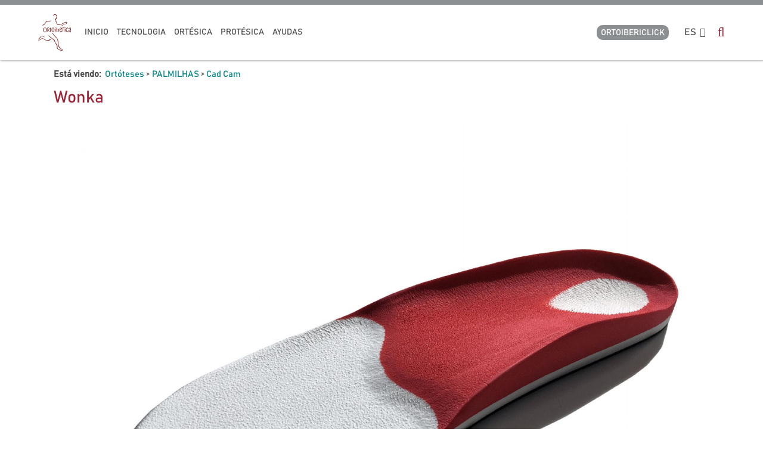

--- FILE ---
content_type: text/html
request_url: https://www.ortoiberica.com/ortopedia-protesica-exogena-ortesica/cad-cam/wonka_1877_1963_16812_0_1_pro.html
body_size: 56939
content:

<!DOCTYPE html PUBLIC "-//W3C//DTD HTML 4.01 Transitional//EN" "http://www.w3.org/TR/html4/loose.dtd">
<html lang="es">
<head>

<title>Wonka</title>
<meta name="title" content="Wonka">
<meta name="description" content="Wonka">
<meta name="keywords" content="Ortopedia, protésica exógena, ortésica, productos ortopédicos, prótesis,fabricación productos ortopédicos,distribución productos ortopédicos,ortesis cervicales, ortesis tronco, ortesis pediatricas, podología, protesis.">
<meta name="language" content="es">
<meta http-equiv="X-UA-Compatible" content="IE=100">

<meta name="rating" content="general">
<meta http-equiv="pragma" content="no-cache">
<meta http-equiv="Content-Type" content="text/html; charset=iso-8859-1">

<meta name="viewport" content="width=device-width, initial-scale=1.0, maximum-scale=1.0">
<link id="favicon" rel="shortcut icon" href="/favicon.ico" type="image/x-icon" /> 

<link rel="canonical" href="https://www.ortoiberica.com/ortopedia-protesica-exogena-ortesica/material-plantillas/wonka_1877_96_10281_0_1_pro.html" />

<script type="text/javascript">    
  var gb_carpeta_url = '';  
  var gb_v = 'v_portal';  
  var gb_p = 'personal'; 
  var gb_tx_caberruta = 'Introduzca una dirección de inicio de la ruta';  
  
  // <![CDATA[
  // Using document.write to load JavaScript dependencies to bypass O2 network inlining of JavaScript.
  function loadJS(file){document.write("<" + "script type='text/javascript' src='" + file + "'></" + "script>")}
  loadJS("https://ajax.googleapis.com/ajax/libs/jquery/3.2.1/jquery.min.js");
  // ]]>
</script>

<script type="text/javascript" src="/v_portal/javascript/slick/slick.min.js"></script>
<script type="text/javascript" src="/v_portal/javascript/tooltipster.js"></script>

<script src="/system/javascript/fancybox/jquery.fancybox.min.js"></script>
<link rel="stylesheet" href="/system/javascript/fancybox/jquery.fancybox.min.css" />


<script type="text/javascript">
  loadJS("/v_portal/javascript/esencia.js");
  loadJS("/v_portal/javascript/esencia-load.js?hrotar=0");
</script>

<!--[if lt IE 9]>
  <script type="text/javascript" src="http://css3-mediaqueries-js.googlecode.com/svn/trunk/css3-mediaqueries.js"></script>
<![endif]-->

<script type="text/javascript">
   document.oncontextmenu = function(){return false;}
</script>
<meta http-equiv="X-UA-Compatible" content="IE=edge">
<link rel="stylesheet" type="text/css" href="/system/estilos/fonts/font-awesome.css">
<link href="https://fonts.googleapis.com/css?family=Open+Sans:400,700,600,600italic,400italic" rel="stylesheet" type="text/css">
<link href="https://fonts.googleapis.com/css?family=Montserrat:400,400i,500,500i,600,600i,700,700i,800,800i" rel="stylesheet" type="text/css">
<link rel="stylesheet" type="text/css" href="/v_portal/estilos/estilos.css" media="screen,print">
<link rel="stylesheet" type="text/css" href="/v_portal/estilos/heditor.css" media="screen,print">
<link rel="stylesheet" type="text/css" href="/v_portal/estilos.asp" media="screen,print"> 
<link rel="stylesheet" type="text/css" href="/v_portal/estilos/estilosprint.css" media="print">

<script type="text/javascript" src="/system/javascript/funciones-mapa.js"></script>
<script type="text/javascript">
<!-- Hide

function cambiatamanio(imagen,tamanio)
{

  w=eval('document.images.'+imagen+'.width');
  h=eval('document.images.'+imagen+'.height');

  if (w>tamanio)
  {
    eval('document.images.'+imagen+'.height=h*(tamanio/w)');
    eval('document.images.'+imagen+'.width=tamanio');
  }
}

//-->
</script>
<script type="text/javascript" src='https://www.google.com/recaptcha/api.js?hl='></script>

</head>

<body onload="estadistica_introducir(11,1877,12,'Wonka')">

<div id="cab_sup">

  <div id="cabecera" class="blq">

    <div id="logotipo">
    	<a href="/ortopedia-protesica-exogena-ortesica/ortopedia-tecnica-en-espana-y-portugal.-asturias.ortoiberica/ortopedia-tecnica-en-espana-y-portugal.-asturias.ortoiberica_2_1_ap.html" title="Ir al inicio de la web"><img src="/imgslogo/logo_ortoiberica.png" alt="Ortopedia técnica en España y Portugal. Asturias.Ortoibérica"></a>
    </div>

    <div id="cont-mpri" class="">
					
		<ul class="menupri menu txt_up">
<li>

		<div class="colgen">
Inicio
    </div>

    <i class="mdesp fa fa-angle-down"></i>
					
		<ul class="menusec txt_up">

			<li class="primer">
				<span class="capamenu">			
					<span class="fs_21_32 csobpri csobpri">Inicio</span>
					
				</span>
			</li>
<li class="lisubap">

		<div class="">
Destacados cabecera
    </div>

  </li>
<li class="lisubap">

		<div class="">
Destacados secundarios
    </div>

  </li>
<li class="lisubap">

		<div class="">
Últimas novedades
    </div>

  </li>
<li class="lisubap">

		<div class="">
Todo sobre Ortoibérica
    </div>

  </li>
<li class="lisubap">

		<div class="">
Patrocinadores
    </div>

  </li>

</ul>

  </li>
<li>

		<div class="colgen">
TECNOLOGIA
    </div>

    <i class="mdesp fa fa-angle-down"></i>
					
		<ul class="menusec txt_up">

			<li class="primer">
				<span class="capamenu">			
					<span class="fs_21_32 csobpri csobpri">TECNOLOGIA</span>
					
				</span>
			</li>
<li class="lisubap">

		<div class="">
SCANNER 2D
    </div>

    <i class="mdesp fa fa-angle-down"></i>
					
		<ul>
<li>

	<a href="/tecnologia/scanner-2d" class="colgen" title="Ir a&nbsp;STEP TO STEP 2D">
Step to Step 2D
    </a>

  </li>

</ul>

  </li>
<li class="lisubap">

		<div class="">
SCANNER 3D
    </div>

    <i class="mdesp fa fa-angle-down"></i>
					
		<ul>
<li>

	<a href="/ortopedia-protesica-exogena-ortesica/scanner-3d/miraco-pro_2247_1_ap.html" class="colgen" title="Ir a&nbsp;MIRACO PRO">
Miraco PRO
    </a>

  </li>
<li>

	<a href="/tecnologia/scanner-3d/" class="colgen" title="Ir a&nbsp;EINSTAR VEGA">
EinStar VEGA
    </a>

  </li>
<li>

	<a href="/ortopedia-protesica-exogena-ortesica/scanner-3d/einstar-3d-hand-scanner_2200_1_ap.html" class="colgen" title="Ir a&nbsp;EINSTAR 3D HAND SCANNER">
Einstar 3D Hand scanner
    </a>

  </li>
<li>

	<a href="/ortopedia-protesica-exogena-ortesica/scanner-3d/einscan-h2_91_1_ap.html" class="colgen" title="Ir a&nbsp;EINSCAN H2">
Einscan H2
    </a>

  </li>

</ul>

  </li>
<li class="lisubap">

		<div class="">
SOFTWARES
    </div>

    <i class="mdesp fa fa-angle-down"></i>
					
		<ul>
<li>

	<a href="/ortopedia-protesica-exogena-ortesica/softwares/pi.cas.so._81_1_ap.html" class="colgen" title="Ir a&nbsp;PI.CAS.SO.">
Pi.Cas.So.
    </a>

  </li>
<li>

	<a href="/ortopedia-protesica-exogena-ortesica/softwares/softwares-cam_82_1_ap.html" class="colgen" title="Ir a&nbsp;SOFTWARES CAM">
Softwares CAM
    </a>

  </li>
<li>

	<a href="/ortopedia-protesica-exogena-ortesica/softwares/xue-go_2244_1_ap.html" class="colgen" title="Ir a&nbsp;XUE-GO">
Xue-go
    </a>

  </li>

</ul>

  </li>
<li class="lisubap">

		<div class="">
SOLUCIONES CAM
    </div>

    <i class="mdesp fa fa-angle-down"></i>
					
		<ul>
<li>

	<a href="/ortopedia-protesica-exogena-ortesica/soluciones-cam/impresora-3d-plantillas_2253_1_ap.html" class="colgen" title="Ir a&nbsp;IMPRESORA 3D PLANTILLAS">
Impresora 3d plantillas
    </a>

  </li>
<li>

	<a href="/ortopedia-protesica-exogena-ortesica/soluciones-cam/impresora-3d-corses_2237_1_ap.html" class="colgen" title="Ir a&nbsp;IMPRESORA 3D CORSÉS">
Impresora 3D corsés
    </a>

  </li>
<li>

	<a href="/ortopedia-protesica-exogena-ortesica/soluciones-cam/impresora-3d-asientos-posturales_2236_1_ap.html" class="colgen" title="Ir a&nbsp;IMPRESORA 3D ASIENTOS POSTURALES">
Impresora 3d asientos posturales
    </a>

  </li>
<li>

	<a href="/ortopedia-protesica-exogena-ortesica/soluciones-cam/laniakea-v100_752_1_ap.html" class="colgen" title="Ir a&nbsp;LANIAKEA V100">
Laniakea V100
    </a>

  </li>
<li>

	<a href="/ortopedia-protesica-exogena-ortesica/soluciones-cam/laniakea-50_753_1_ap.html" class="colgen" title="Ir a&nbsp;LANIAKEA 50">
Laniakea 50
    </a>

  </li>
<li>

	<a href="/ortopedia-protesica-exogena-ortesica/soluciones-cam/laniakea-55_754_1_ap.html" class="colgen" title="Ir a&nbsp;LANIAKEA 55">
Laniakea 55
    </a>

  </li>

</ul>

  </li>
<li class="lisubap">

		<div class="">
COMPLEMENTOS
    </div>

    <i class="mdesp fa fa-angle-down"></i>
					
		<ul>
<li>

	<a href="/complementos/aspiraciones/" class="colgen" title="Ir a&nbsp;ASPIRACIONES">
Aspiraciones
    </a>

  </li>
<li>

	<a href="/complementos/blocks/" class="colgen" title="Ir a&nbsp;BLOCKS PU">
Blocks PU
    </a>

  </li>
<li>

	<a href="/complementos/material/" class="colgen" title="Ir a&nbsp;MATERIAL PLANTILLAS">
Material plantillas
    </a>

  </li>
<li>

	<a href="/ortopedia-protesica-exogena-ortesica/complementos/servicio-fresados_97_1_ap.html" class="colgen" title="Ir a&nbsp;SERVICIO FRESADOS">
Servicio fresados
    </a>

  </li>
<li>

	<a href="/ortopedia-protesica-exogena-ortesica/complementos/control-time_1034_1_ap.html" class="colgen" title="Ir a&nbsp;CONTROL TIME">
Control Time
    </a>

  </li>
<li>

	<a href="/ortopedia-protesica-exogena-ortesica/complementos/fresas-cam_1036_1_ap.html" class="colgen" title="Ir a&nbsp;FRESAS CAM">
Fresas CAM
    </a>

  </li>
<li>

	<a href="/ortopedia-protesica-exogena-ortesica/complementos/relleno-trapezoidal_1037_1_ap.html" class="colgen" title="Ir a&nbsp;RELLENO TRAPEZOIDAL">
Relleno trapezoidal
    </a>

  </li>
<li>

	<a href="/ortopedia-protesica-exogena-ortesica/complementos/novaped-exclusive_1038_1_ap.html" class="colgen" title="Ir a&nbsp;NOVAPED EXCLUSIVE">
Novaped Exclusive
    </a>

  </li>
<li>

	<a href="/ortopedia-protesica-exogena-ortesica/complementos/slabs_2166_1_ap.html" class="colgen" title="Ir a&nbsp;SLABS">
Slabs
    </a>

  </li>

</ul>

  </li>
<li class="lisubap">

		<div class="">
ESTUDIO BIOMECANICO
    </div>

    <i class="mdesp fa fa-angle-down"></i>
					
		<ul>
<li>

	<a href="/ortopedia-protesica-exogena-ortesica/estudio-biomecanico/plataforma-de-presiones_1060_1_ap.html" class="colgen" title="Ir a&nbsp;PLATAFORMA DE PRESIONES">
Plataforma de presiones
    </a>

  </li>
<li>

	<a href="/ortopedia-protesica-exogena-ortesica/estudio-biomecanico/cinta-de-marcha-basic_1061_1_ap.html" class="colgen" title="Ir a&nbsp;CINTA DE MARCHA BASIC">
Cinta de marcha Basic
    </a>

  </li>
<li>

	<a href="/ortopedia-protesica-exogena-ortesica/estudio-biomecanico/cinta-de-marcha-professional_1062_1_ap.html" class="colgen" title="Ir a&nbsp;CINTA DE MARCHA PROFESSIONAL">
Cinta de marcha Professional
    </a>

  </li>
<li>

	<a href="/ortopedia-protesica-exogena-ortesica/estudio-biomecanico/cinta-de-marcha-rehabilitacion_1068_1_ap.html" class="colgen" title="Ir a&nbsp;CINTA DE MARCHA REHABILITACIÓN">
Cinta de marcha Rehabilitación
    </a>

  </li>
<li>

	<a href="/ortopedia-protesica-exogena-ortesica/estudio-biomecanico/complementos_1069_1_ap.html" class="colgen" title="Ir a&nbsp;COMPLEMENTOS">
Complementos
    </a>

  </li>

</ul>

  </li>

</ul>

  </li>
<li>

		<div class="colgen">
Ortésica
    </div>

    <i class="mdesp fa fa-angle-down"></i>
					
		<ul class="menusec txt_up">

			<li class="primer">
				<span class="capamenu">			
					<span class="fs_21_32 csobpri csobpri">Ortésica</span>
					
				</span>
			</li>
<li class="lisubap">

		<div class="">
PEDIATRICAS
    </div>

    <i class="mdesp fa fa-angle-down"></i>
					
		<ul>
<li>

	<a href="/ortopedia-protesica-exogena-ortesica/pediatricas/zapato-especial-para-ortesis_2250_1_ap.html" class="colgen" title="Ir a&nbsp;ZAPATO ESPECIAL PARA ORTESIS">
Zapato especial para ortesis
    </a>

  </li>
<li>

	<a href="/ortopedia-protesica-exogena-ortesica/pediatricas/collar-cervical-tot_912_1_ap.html" class="colgen" title="Ir a&nbsp;COLLAR CERVICAL TOT">
Collar cervical Tot
    </a>

  </li>
<li>

	<a href="/ortopedia-protesica-exogena-ortesica/pediatricas/ortesis-craneal-helios_913_1_ap.html" class="colgen" title="Ir a&nbsp;ORTESIS CRANEAL HELIOS">
Ortesis craneal Helios
    </a>

  </li>
<li>

	<a href="/ortopedia-protesica-exogena-ortesica/pediatricas/ortesis-craneal-knemis_2211_1_ap.html" class="colgen" title="Ir a&nbsp;ORTESIS CRANEAL KNÊMIS">
Ortesis craneal Knêmis
    </a>

  </li>
<li>

	<a href="/ortopedia-protesica-exogena-ortesica/pediatricas/halo-no-invasivo-lerman_914_1_ap.html" class="colgen" title="Ir a&nbsp;HALO NO INVASIVO LERMAN">
Halo no invasivo Lerman
    </a>

  </li>
<li>

	<a href="/ortopedia-protesica-exogena-ortesica/pediatricas/verdugo_915_1_ap.html" class="colgen" title="Ir a&nbsp;VERDUGO">
Verdugo
    </a>

  </li>
<li>

	<a href="/ortopedia-protesica-exogena-ortesica/pediatricas/ortesis-de-mckie_916_1_ap.html" class="colgen" title="Ir a&nbsp;ORTESIS DE MCKIE">
Ortesis de Mckie
    </a>

  </li>
<li>

	<a href="/ortopedia-protesica-exogena-ortesica/pediatricas/saro-lerman_917_1_ap.html" class="colgen" title="Ir a&nbsp;SARO LERMAN">
Saro Lerman
    </a>

  </li>
<li>

	<a href="/ortopedia-protesica-exogena-ortesica/pediatricas/maple-leaf_918_1_ap.html" class="colgen" title="Ir a&nbsp;MAPLE LEAF">
Maple Leaf
    </a>

  </li>
<li>

	<a href="/ortopedia-protesica-exogena-ortesica/pediatricas/panal-correctio_919_1_ap.html" class="colgen" title="Ir a&nbsp;PAÑAL CORRECTIO">
Pañal Correctio
    </a>

  </li>
<li>

	<a href="/ortopedia-protesica-exogena-ortesica/pediatricas/dafo-a-medida_920_1_ap.html" class="colgen" title="Ir a&nbsp;DAFO A MEDIDA">
Dafo a medida
    </a>

  </li>
<li>

	<a href="/ortopedia-protesica-exogena-ortesica/pediatricas/dafo-standard_921_1_ap.html" class="colgen" title="Ir a&nbsp;DAFO STANDARD">
Dafo standard
    </a>

  </li>
<li>

	<a href="/ortopedia-protesica-exogena-ortesica/pediatricas/complementos_922_1_ap.html" class="colgen" title="Ir a&nbsp;COMPLEMENTOS">
Complementos
    </a>

  </li>
<li>

	<a href="/ortopedia-protesica-exogena-ortesica/pediatricas/ortesis-adm-dobbs-fija-pie-zambo---metodo-ponseti-_2177_1_ap.html" class="colgen" title="Ir a&nbsp;ORTESIS ADM DOBBS FIJA PIE ZAMBO - MÉTODO PONSETI-">
Ortesis ADM Dobbs fija pie zambo - método Ponseti-
    </a>

  </li>
<li>

	<a href="/ortopedia-protesica-exogena-ortesica/pediatricas/ortesis-adm-dobbs-activa-pie-zambo---metodo-ponseti_2217_1_ap.html" class="colgen" title="Ir a&nbsp;ORTESIS ADM DOBBS ACTIVA PIE ZAMBO - MÉTODO PONSETI">
Ortesis ADM Dobbs activa pie zambo - método Ponseti
    </a>

  </li>
<li>

	<a href="/ortopedia-protesica-exogena-ortesica/pediatricas/ortesis-adm-abduccion---dorsiflexion_2178_1_ap.html" class="colgen" title="Ir a&nbsp;ORTESIS ADM ABDUCCIÓN - DORSIFLEXIÓN">
Ortesis ADM abducción - dorsiflexión
    </a>

  </li>
<li>

	<a href="/ortopedia-protesica-exogena-ortesica/pediatricas/arnes-de-pavlik-wheaton_2181_1_ap.html" class="colgen" title="Ir a&nbsp;ARNÉS DE PAVLIK (WHEATON)">
Arnés de Pavlik (Wheaton)
    </a>

  </li>
<li>

	<a href="/ortopedia-protesica-exogena-ortesica/pediatricas/ortesis-de-iowa_2184_1_ap.html" class="colgen" title="Ir a&nbsp;ORTESIS DE IOWA">
Ortesis de Iowa
    </a>

  </li>
<li>

	<a href="/ortopedia-protesica-exogena-ortesica/pediatricas/elevate-pediatrico_2197_1_ap.html" class="colgen" title="Ir a&nbsp;ELEVATE PEDIÁTRICO">
Elevate pediátrico
    </a>

  </li>
<li>

	<a href="/ortopedia-protesica-exogena-ortesica/pediatricas/ortesis-spherical_2215_1_ap.html" class="colgen" title="Ir a&nbsp;ORTESIS SPHERICAL">
Ortesis spherical
    </a>

  </li>
<li>

	<a href="/ortopedia-protesica-exogena-ortesica/pediatricas/ortesis-de-carbono-hero_2221_1_ap.html" class="colgen" title="Ir a&nbsp;ORTESIS DE CARBONO HERO">
Ortesis de carbono Hero
    </a>

  </li>

</ul>

  </li>
<li class="lisubap">

		<div class="">
CERVICALES
    </div>

    <i class="mdesp fa fa-angle-down"></i>
					
		<ul>
<li>

	<a href="/ortopedia-protesica-exogena-ortesica/cervicales/collar-headmaster_923_1_ap.html" class="colgen" title="Ir a&nbsp;COLLAR HEADMASTER">
Collar Headmaster
    </a>

  </li>
<li>

	<a href="/ortopedia-protesica-exogena-ortesica/cervicales/collar-headup_1067_1_ap.html" class="colgen" title="Ir a&nbsp;COLLAR HEADUP">
Collar HeadUp
    </a>

  </li>
<li>

	<a href="/ortopedia-protesica-exogena-ortesica/cervicales/collar-pacific_924_1_ap.html" class="colgen" title="Ir a&nbsp;COLLAR PACIFIC">
Collar Pacific
    </a>

  </li>
<li>

	<a href="/ortopedia-protesica-exogena-ortesica/cervicales/collar-hensinger_925_1_ap.html" class="colgen" title="Ir a&nbsp;COLLAR HENSINGER">
Collar Hensinger
    </a>

  </li>
<li>

	<a href="/ortopedia-protesica-exogena-ortesica/cervicales/collar-wire-frame_926_1_ap.html" class="colgen" title="Ir a&nbsp;COLLAR WIRE FRAME">
Collar Wire Frame
    </a>

  </li>

</ul>

  </li>
<li class="lisubap">

		<div class="">
TRONCO
    </div>

    <i class="mdesp fa fa-angle-down"></i>
					
		<ul>
<li>

	<a href="/ortopedia-protesica-exogena-ortesica/tronco/estabilizador-pacific_927_1_ap.html" class="colgen" title="Ir a&nbsp;ESTABILIZADOR PACIFIC">
Estabilizador Pacific
    </a>

  </li>
<li>

	<a href="/ortopedia-protesica-exogena-ortesica/tronco/faja-sacrolumbar-rectus_1029_1_ap.html" class="colgen" title="Ir a&nbsp;FAJA SACROLUMBAR RECTUS">
Faja sacrolumbar Rectus
    </a>

  </li>
<li>

	<a href="/ortopedia-protesica-exogena-ortesica/tronco/corrector-postural_1030_1_ap.html" class="colgen" title="Ir a&nbsp;CORRECTOR POSTURAL">
Corrector postural
    </a>

  </li>
<li>

	<a href="/ortopedia-protesica-exogena-ortesica/tronco/pectus-carinatum_928_1_ap.html" class="colgen" title="Ir a&nbsp;PECTUS CARINATUM">
Pectus Carinatum
    </a>

  </li>
<li>

	<a href="/ortopedia-protesica-exogena-ortesica/tronco/corse-cruciforme_929_1_ap.html" class="colgen" title="Ir a&nbsp;CORSÉ CRUCIFORME">
Corsé Cruciforme
    </a>

  </li>
<li>

	<a href="/ortopedia-protesica-exogena-ortesica/tronco/corse-hiperextension_930_1_ap.html" class="colgen" title="Ir a&nbsp;CORSÉ HIPEREXTENSIÓN">
Corsé Hiperextensión
    </a>

  </li>
<li>

	<a href="/tlso-lso/tronco/tlsolso-rectus_931_1_ap.html" class="colgen" title="Ir a&nbsp;TLSO/LSO RECTUS">
TLSO/LSO Rectus
    </a>

  </li>
<li>

	<a href="/ortopedia-protesica-exogena-ortesica/tronco/soporte-dorsal-rectus_933_1_ap.html" class="colgen" title="Ir a&nbsp;SOPORTE DORSAL RECTUS">
Soporte Dorsal Rectus
    </a>

  </li>
<li>

	<a href="/ortopedia-protesica-exogena-ortesica/tronco/soporte-lumbar-rectus_934_1_ap.html" class="colgen" title="Ir a&nbsp;SOPORTE LUMBAR RECTUS">
Soporte Lumbar Rectus
    </a>

  </li>
<li>

	<a href="/ortopedia-protesica-exogena-ortesica/tronco/fabricacion--a-medida-epsilon_935_1_ap.html" class="colgen" title="Ir a&nbsp;FABRICACION  A MEDIDA EPSILON">
Fabricacion &nbsp;a medida Epsilon
    </a>

  </li>
<li>

	<a href="/ortopedia-protesica-exogena-ortesica/tronco/herrajes-para-fabricacion-de-ortesis-de-tronco_936_1_ap.html" class="colgen" title="Ir a&nbsp;HERRAJES PARA FABRICACIÓN DE ORTESIS DE TRONCO">
Herrajes para fabricación de ortesis de tronco
    </a>

  </li>
<li>

	<a href="/ortopedia-protesica-exogena-ortesica/tronco/pectus-excavatum_2226_1_ap.html" class="colgen" title="Ir a&nbsp;PECTUS EXCAVATUM">
Pectus excavatum
    </a>

  </li>
<li>

	<a href="/ortopedia-protesica-exogena-ortesica/tronco/gvacum-dynamic-pump_2259_1_ap.html" class="colgen" title="Ir a&nbsp;GVACUM DYNAMIC PUMP">
Gvacum Dynamic Pump
    </a>

  </li>

</ul>

  </li>
<li class="lisubap">

		<div class="">
MIEMBRO INFERIOR
    </div>

    <i class="mdesp fa fa-angle-down"></i>
					
		<ul>
<li>

	<a href="/ortopedia-protesica-exogena-ortesica/miembro-inferior/calzado-lucro_2249_1_ap.html" class="colgen" title="Ir a&nbsp;CALZADO LUCRO">
Calzado LucRo
    </a>

  </li>
<li>

	<a href="/ortopedia-protesica-exogena-ortesica/miembro-inferior/geo-gait-evaluation-orthosis_2216_1_ap.html" class="colgen" title="Ir a&nbsp;GEO (GAIT EVALUATION ORTHOSIS)">
Geo (gait evaluation orthosis)
    </a>

  </li>
<li>

	<a href="/ortopedia-protesica-exogena-ortesica/miembro-inferior/ortesis-de-carbono_2195_1_ap.html" class="colgen" title="Ir a&nbsp;ORTESIS DE CARBONO">
Ortesis de carbono
    </a>

  </li>
<li>

	<a href="/ortopedia-protesica-exogena-ortesica/miembro-inferior/elevate-360_2196_1_ap.html" class="colgen" title="Ir a&nbsp;ELEVATE 360">
Elevate 360
    </a>

  </li>
<li>

	<a href="/ortopedia-protesica-exogena-ortesica/miembro-inferior/antiequino-jousto_2206_1_ap.html" class="colgen" title="Ir a&nbsp;ANTIEQUINO JOUSTO">
Antiequino Jousto
    </a>

  </li>
<li>

	<a href="/ortopedia-protesica-exogena-ortesica/miembro-inferior/hfad_937_1_ap.html" class="colgen" title="Ir a&nbsp;HFAD">
HFAD
    </a>

  </li>
<li>

	<a href="/ortopedia-protesica-exogena-ortesica/miembro-inferior/antiequinos_938_1_ap.html" class="colgen" title="Ir a&nbsp;ANTIEQUINOS">
Antiequinos
    </a>

  </li>
<li>

	<a href="/ortopedia-protesica-exogena-ortesica/miembro-inferior/rodillera-inmotexton_942_1_ap.html" class="colgen" title="Ir a&nbsp;RODILLERA INMOTEXTON">
Rodillera Inmotexton
    </a>

  </li>
<li>

	<a href="/ortopedia-protesica-exogena-ortesica/miembro-inferior/calzado-terapeutico_950_1_ap.html" class="colgen" title="Ir a&nbsp;CALZADO TERAPÉUTICO">
Calzado terapéutico
    </a>

  </li>
<li>

	<a href="/ortopedia-protesica-exogena-ortesica/miembro-inferior/articulaciones-para-fabricacion-a-medida_951_1_ap.html" class="colgen" title="Ir a&nbsp;ARTICULACIONES PARA FABRICACIÓN A MEDIDA">
Articulaciones para fabricación a medida
    </a>

  </li>
<li>

	<a href="/ortopedia-protesica-exogena-ortesica/miembro-inferior/fabricacion--a-medida-en-carbono_954_1_ap.html" class="colgen" title="Ir a&nbsp;FABRICACION  A MEDIDA EN CARBONO">
Fabricacion &nbsp;a medida en carbono
    </a>

  </li>
<li>

	<a href="/ortopedia-protesica-exogena-ortesica/miembro-inferior/ortho-lady---gent_2150_1_ap.html" class="colgen" title="Ir a&nbsp;ORTHO LADY  & GENT">
Ortho Lady &nbsp;& Gent
    </a>

  </li>
<li>

	<a href="/ortopedia-protesica-exogena-ortesica/miembro-inferior/calzado-de-descarga_2168_1_ap.html" class="colgen" title="Ir a&nbsp;CALZADO DE DESCARGA">
Calzado de descarga
    </a>

  </li>
<li>

	<a href="/ortopedia-protesica-exogena-ortesica/miembro-inferior/dictus_2231_1_ap.html" class="colgen" title="Ir a&nbsp;DICTUS">
Dictus
    </a>

  </li>
<li>

	<a href="/ortopedia-protesica-exogena-ortesica/miembro-inferior/dictus-hip--dictus-knee_2232_1_ap.html" class="colgen" title="Ir a&nbsp;DICTUS HIP / DICTUS KNEE">
Dictus Hip / Dictus Knee
    </a>

  </li>
<li>

	<a href="/ortopedia-protesica-exogena-ortesica/miembro-inferior/articulaciones-tamarack_2241_1_ap.html" class="colgen" title="Ir a&nbsp;ARTICULACIONES TAMARACK">
Articulaciones Tamarack
    </a>

  </li>

</ul>

  </li>
<li class="lisubap">

		<div class="">
MIEMBRO SUPERIOR
    </div>

    <i class="mdesp fa fa-angle-down"></i>
					
		<ul>
<li>

	<a href="/ortopedia-protesica-exogena-ortesica/miembro-superior/ferulas-de-stack_955_1_ap.html" class="colgen" title="Ir a&nbsp;FÉRULAS DE STACK">
Férulas de stack
    </a>

  </li>
<li>

	<a href="/ortopedia-protesica-exogena-ortesica/miembro-superior/ortesis-de-dedo-dinamicas_956_1_ap.html" class="colgen" title="Ir a&nbsp;ORTESIS DE DEDO DINÁMICAS">
Ortesis de dedo dinámicas
    </a>

  </li>
<li>

	<a href="/ortopedia-protesica-exogena-ortesica/miembro-superior/ortesis-metacarpiana_960_1_ap.html" class="colgen" title="Ir a&nbsp;ORTESIS METACARPIANA">
Ortesis metacarpiana
    </a>

  </li>
<li>

	<a href="/ortopedia-protesica-exogena-ortesica/miembro-superior/ortesis-neurologicas_1073_1_ap.html" class="colgen" title="Ir a&nbsp;ORTESIS NEUROLÓGICAS">
Ortesis neurológicas
    </a>

  </li>
<li>

	<a href="/ortopedia-protesica-exogena-ortesica/miembro-superior/rizartrosis-knemis_2169_1_ap.html" class="colgen" title="Ir a&nbsp;RIZARTROSIS KNÊMIS">
Rizartrosis Knêmis
    </a>

  </li>

</ul>

  </li>
<li class="lisubap">

		<div class="">
PLANTILLAS
    </div>

    <i class="mdesp fa fa-angle-down"></i>
					
		<ul>
<li>

	<a href="/ortopedia-protesica-exogena-ortesica/plantillas/carbon-meta_2251_1_ap.html" class="colgen" title="Ir a&nbsp;CARBON META">
Carbon Meta
    </a>

  </li>
<li>

	<a href="/ortopedia-protesica-exogena-ortesica/plantillas/bases-de-carbono_1100_1_ap.html" class="colgen" title="Ir a&nbsp;BASES DE CARBONO">
Bases de carbono
    </a>

  </li>
<li>

	<a href="/ortopedia-protesica-exogena-ortesica/plantillas/performance_1112_1_ap.html" class="colgen" title="Ir a&nbsp;PERFORMANCE">
Performance
    </a>

  </li>
<li>

	<a href="/ortopedia-protesica-exogena-ortesica/plantillas/novaped-s90_1101_1_ap.html" class="colgen" title="Ir a&nbsp;NOVAPED S90">
Novaped S90
    </a>

  </li>
<li>

	<a href="/ortopedia-protesica-exogena-ortesica/plantillas/novaped-soft_1102_1_ap.html" class="colgen" title="Ir a&nbsp;NOVAPED SOFT">
Novaped Soft
    </a>

  </li>
<li>

	<a href="/ortopedia-protesica-exogena-ortesica/plantillas/cad-cam_1103_1_ap.html" class="colgen" title="Ir a&nbsp;CAD CAM">
Cad Cam
    </a>

  </li>
<li>

	<a href="/ortopedia-protesica-exogena-ortesica/plantillas/novaped-flex_1113_1_ap.html" class="colgen" title="Ir a&nbsp;NOVAPED FLEX">
Novaped flex
    </a>

  </li>
<li>

	<a href="/ortopedia-protesica-exogena-ortesica/plantillas/novaped-isg--active_1114_1_ap.html" class="colgen" title="Ir a&nbsp;NOVAPED ISG / ACTIVE">
Novaped ISG / Active
    </a>

  </li>
<li>

	<a href="/ortopedia-protesica-exogena-ortesica/plantillas/novaped-kids_1115_1_ap.html" class="colgen" title="Ir a&nbsp;NOVAPED KIDS">
Novaped kids
    </a>

  </li>
<li>

	<a href="/ortopedia-protesica-exogena-ortesica/plantillas/novaped-sports_1116_1_ap.html" class="colgen" title="Ir a&nbsp;NOVAPED SPORTS">
Novaped Sports
    </a>

  </li>
<li>

	<a href="/ortopedia-protesica-exogena-ortesica/plantillas/novaped-plateau_2132_1_ap.html" class="colgen" title="Ir a&nbsp;NOVAPED PLATEAU">
Novaped Plateau
    </a>

  </li>
<li>

	<a href="/ortopedia-protesica-exogena-ortesica/plantillas/plantillas-plastosan_2151_1_ap.html" class="colgen" title="Ir a&nbsp;PLANTILLAS PLASTOSAN">
Plantillas plastosan
    </a>

  </li>
<li>

	<a href="/ortopedia-protesica-exogena-ortesica/plantillas/novaped-4d_2182_1_ap.html" class="colgen" title="Ir a&nbsp;NOVAPED 4D">
Novaped 4d
    </a>

  </li>

</ul>

  </li>

</ul>

  </li>
<li>

		<div class="colgen">
Protésica
    </div>

    <i class="mdesp fa fa-angle-down"></i>
					
		<ul class="menusec txt_up">

			<li class="primer">
				<span class="capamenu">			
					<span class="fs_21_32 csobpri csobpri">Protésica</span>
					
				</span>
			</li>
<li class="lisubap">

		<div class="">
Pies protésicos
    </div>

    <i class="mdesp fa fa-angle-down"></i>
					
		<ul>
<li>

	<a href="/ortopedia-protesica-exogena-ortesica/pies-protesicos/geriatrico_855_1_ap.html" class="colgen" title="Ir a&nbsp;GERIATRICO">
Geriatrico
    </a>

  </li>
<li>

	<a href="/ortopedia-protesica-exogena-ortesica/pies-protesicos/sach_856_1_ap.html" class="colgen" title="Ir a&nbsp;SACH">
Sach
    </a>

  </li>
<li>

	<a href="/ortopedia-protesica-exogena-ortesica/pies-protesicos/articulado_857_1_ap.html" class="colgen" title="Ir a&nbsp;ARTICULADO">
Articulado
    </a>

  </li>
<li>

	<a href="/ortopedia-protesica-exogena-ortesica/pies-protesicos/natural_966_1_ap.html" class="colgen" title="Ir a&nbsp;NATURAL">
Natural
    </a>

  </li>
<li>

	<a href="/ortopedia-protesica-exogena-ortesica/pies-protesicos/lightfoot_967_1_ap.html" class="colgen" title="Ir a&nbsp;LIGHTFOOT">
Lightfoot
    </a>

  </li>
<li>

	<a href="/ortopedia-protesica-exogena-ortesica/pies-protesicos/pediatricos_971_1_ap.html" class="colgen" title="Ir a&nbsp;PEDIATRICOS">
Pediatricos
    </a>

  </li>
<li>

	<a href="/ortopedia-protesica-exogena-ortesica/pies-protesicos/biostep_2208_1_ap.html" class="colgen" title="Ir a&nbsp;BIOSTEP">
Biostep
    </a>

  </li>
<li>

	<a href="/ortopedia-protesica-exogena-ortesica/pies-protesicos/sparta-v_2212_1_ap.html" class="colgen" title="Ir a&nbsp;SPARTA V">
Sparta v
    </a>

  </li>
<li>

	<a href="/ortopedia-protesica-exogena-ortesica/pies-protesicos/sparta-lp_2213_1_ap.html" class="colgen" title="Ir a&nbsp;SPARTA LP">
Sparta LP
    </a>

  </li>
<li>

	<a href="/ortopedia-protesica-exogena-ortesica/pies-protesicos/sparta-s_2214_1_ap.html" class="colgen" title="Ir a&nbsp;SPARTA S">
Sparta S
    </a>

  </li>

</ul>

  </li>
<li class="lisubap">

		<div class="">
ARTICULACIONES DE RODILLA
    </div>

    <i class="mdesp fa fa-angle-down"></i>
					
		<ul>
<li>

	<a href="/ortopedia-protesica-exogena-ortesica/articulaciones-de-rodilla/pediatricas_983_1_ap.html" class="colgen" title="Ir a&nbsp;PEDIÁTRICAS">
Pediátricas
    </a>

  </li>
<li>

	<a href="/ortopedia-protesica-exogena-ortesica/articulaciones-de-rodilla/monocentrica-con-bloqueo-manual-geriatrica_859_1_ap.html" class="colgen" title="Ir a&nbsp;MONOCÉNTRICA CON BLOQUEO MANUAL (GERIÁTRICA)">
Monocéntrica con bloqueo manual (geriátrica)
    </a>

  </li>
<li>

	<a href="/ortopedia-protesica-exogena-ortesica/articulaciones-de-rodilla/monocentrica-con-bloqueo-manual-y-ayuda-a-la-extension_979_1_ap.html" class="colgen" title="Ir a&nbsp;MONOCENTRICA CON BLOQUEO MANUAL Y AYUDA A LA EXTENSIÓN">
Monocentrica con bloqueo manual y ayuda a la extensión
    </a>

  </li>
<li>

	<a href="/ortopedia-protesica-exogena-ortesica/articulaciones-de-rodilla/monocentrica-con-freno-a-la-carga_978_1_ap.html" class="colgen" title="Ir a&nbsp;MONOCÉNTRICA CON FRENO A LA CARGA">
Monocéntrica con freno a la carga
    </a>

  </li>
<li>

	<a href="/ortopedia-protesica-exogena-ortesica/articulaciones-de-rodilla/monocentrica-con-freno-a-la-carga-y-opcion-bloqueo-manual_2224_1_ap.html" class="colgen" title="Ir a&nbsp;MONOCÉNTRICA CON FRENO A LA CARGA Y OPCIÓN BLOQUEO MANUAL">
Monocéntrica con freno a la carga y opción bloqueo manual
    </a>

  </li>
<li>

	<a href="/ortopedia-protesica-exogena-ortesica/articulaciones-de-rodilla/policentrica-de-friccion_980_1_ap.html" class="colgen" title="Ir a&nbsp;POLICÉNTRICA DE FRICCIÓN">
Policéntrica de fricción
    </a>

  </li>
<li>

	<a href="/ortopedia-protesica-exogena-ortesica/articulaciones-de-rodilla/prostride_2218_1_ap.html" class="colgen" title="Ir a&nbsp;PROSTRIDE">
ProStride
    </a>

  </li>
<li>

	<a href="/ortopedia-protesica-exogena-ortesica/articulaciones-de-rodilla/monocentrica-neumatica-black-n1026_2222_1_ap.html" class="colgen" title="Ir a&nbsp;MONOCÉNTRICA NEUMÁTICA BLACK N1026">
Monocéntrica neumática Black N1026
    </a>

  </li>
<li>

	<a href="/ortopedia-protesica-exogena-ortesica/articulaciones-de-rodilla/policentrica-hidraulica-black-h1028_2223_1_ap.html" class="colgen" title="Ir a&nbsp;POLICÉNTRICA HIDRÁULICA BLACK H1028">
Policéntrica hidráulica Black H1028
    </a>

  </li>

</ul>

  </li>
<li class="lisubap">

		<div class="">
COMPONENTES
    </div>

    <i class="mdesp fa fa-angle-down"></i>
					
		<ul>
<li>

	<a href="/ortopedia-protesica-exogena-ortesica/componentes/adaptador-giratorio_1088_1_ap.html" class="colgen" title="Ir a&nbsp;ADAPTADOR GIRATORIO">
Adaptador giratorio
    </a>

  </li>
<li>

	<a href="/ortopedia-protesica-exogena-ortesica/componentes/ots-socket-fix_2233_1_ap.html" class="colgen" title="Ir a&nbsp;OTS SOCKET FIX">
OTS socket fix
    </a>

  </li>
<li>

	<a href="/ortopedia-protesica-exogena-ortesica/componentes/adaptadores-modulares_861_1_ap.html" class="colgen" title="Ir a&nbsp;ADAPTADORES MODULARES">
Adaptadores modulares
    </a>

  </li>
<li>

	<a href="/ortopedia-protesica-exogena-ortesica/componentes/adaptadores-modulares-pediatricos_1035_1_ap.html" class="colgen" title="Ir a&nbsp;ADAPTADORES MODULARES PEDIATRICOS">
Adaptadores modulares pediatricos
    </a>

  </li>
<li>

	<a href="/ortopedia-protesica-exogena-ortesica/componentes/cuidado-del-munon-y-del-encaje_2220_1_ap.html" class="colgen" title="Ir a&nbsp;CUIDADO DEL MUÑÓN Y DEL ENCAJE">
Cuidado del muñón y del encaje
    </a>

  </li>
<li>

	<a href="/ortopedia-protesica-exogena-ortesica/componentes/lanzaderas_987_1_ap.html" class="colgen" title="Ir a&nbsp;LANZADERAS">
Lanzaderas
    </a>

  </li>
<li>

	<a href="/ortopedia-protesica-exogena-ortesica/componentes/cosmeticas_988_1_ap.html" class="colgen" title="Ir a&nbsp;COSMÉTICAS">
Cosméticas
    </a>

  </li>
<li>

	<a href="/ortopedia-protesica-exogena-ortesica/componentes/valvulas-de-succion_989_1_ap.html" class="colgen" title="Ir a&nbsp;VÁLVULAS DE SUCCIÓN">
Válvulas de succión
    </a>

  </li>
<li>

	<a href="/ortopedia-protesica-exogena-ortesica/componentes/vip_1024_1_ap.html" class="colgen" title="Ir a&nbsp;VIP">
VIP
    </a>

  </li>
<li>

	<a href="/ortopedia-protesica-exogena-ortesica/componentes/kit-modular-alto-peso_2145_1_ap.html" class="colgen" title="Ir a&nbsp;KIT MODULAR ALTO PESO">
Kit modular alto peso
    </a>

  </li>
<li>

	<a href="/ortopedia-protesica-exogena-ortesica/componentes/adaptador-de-torsion_2173_1_ap.html" class="colgen" title="Ir a&nbsp;ADAPTADOR DE TORSIÓN">
Adaptador de torsión
    </a>

  </li>
<li>

	<a href="/ortopedia-protesica-exogena-ortesica/componentes/calcetas-aramo_2192_1_ap.html" class="colgen" title="Ir a&nbsp;CALCETAS ARAMO">
Calcetas Aramo
    </a>

  </li>
<li>

	<a href="/ortopedia-protesica-exogena-ortesica/componentes/glidewear_2201_1_ap.html" class="colgen" title="Ir a&nbsp;GLIDEWEAR">
GlideWear
    </a>

  </li>
<li>

	<a href="/ortopedia-protesica-exogena-ortesica/componentes/solucion-exo-hiperbolick_2254_1_ap.html" class="colgen" title="Ir a&nbsp;SOLUCIÓN EXO HIPERBÓLICK">
Solución exo hiperbólick
    </a>

  </li>

</ul>

  </li>
<li class="lisubap">

		<div class="">
ENCAJES &nbsp;DE SILICONA, DE GEL Y SUSPENSION
    </div>

    <i class="mdesp fa fa-angle-down"></i>
					
		<ul>
<li>

	<a href="/ortopedia-protesica-exogena-ortesica/encajes--de-silicona--de-gel-y-suspension/silicone-pro_2207_1_ap.html" class="colgen" title="Ir a&nbsp;SILICONE PRO">
Silicone Pro
    </a>

  </li>
<li>

	<a href="/ortopedia-protesica-exogena-ortesica/encajes--de-silicona--de-gel-y-suspension/easyliner_865_1_ap.html" class="colgen" title="Ir a&nbsp;EASYLINER">
Easyliner
    </a>

  </li>
<li>

	<a href="/ortopedia-protesica-exogena-ortesica/encajes--de-silicona--de-gel-y-suspension/easyliner-ak_1041_1_ap.html" class="colgen" title="Ir a&nbsp;EASYLINER AK">
Easyliner AK
    </a>

  </li>
<li>

	<a href="/ortopedia-protesica-exogena-ortesica/encajes--de-silicona--de-gel-y-suspension/smart-seal_866_1_ap.html" class="colgen" title="Ir a&nbsp;SMART SEAL">
Smart Seal
    </a>

  </li>
<li>

	<a href="/ortopedia-protesica-exogena-ortesica/encajes--de-silicona--de-gel-y-suspension/softsil_992_1_ap.html" class="colgen" title="Ir a&nbsp;SOFTSIL">
SoftSil
    </a>

  </li>
<li>

	<a href="/ortopedia-protesica-exogena-ortesica/encajes--de-silicona--de-gel-y-suspension/hd-superior_993_1_ap.html" class="colgen" title="Ir a&nbsp;HD SUPERIOR">
HD Superior
    </a>

  </li>
<li>

	<a href="/ortopedia-protesica-exogena-ortesica/encajes--de-silicona--de-gel-y-suspension/superelastico-sin-pin_995_1_ap.html" class="colgen" title="Ir a&nbsp;SUPERELÁSTICO SIN PIN">
Superelástico sin pin
    </a>

  </li>
<li>

	<a href="/ortopedia-protesica-exogena-ortesica/encajes--de-silicona--de-gel-y-suspension/rodillera-aramo_996_1_ap.html" class="colgen" title="Ir a&nbsp;RODILLERA ARAMO">
Rodillera Aramo
    </a>

  </li>
<li>

	<a href="/ortopedia-protesica-exogena-ortesica/encajes--de-silicona--de-gel-y-suspension/neoflex_997_1_ap.html" class="colgen" title="Ir a&nbsp;NEOFLEX">
Neoflex
    </a>

  </li>
<li>

	<a href="/ortopedia-protesica-exogena-ortesica/encajes--de-silicona--de-gel-y-suspension/easy-sleeve_999_1_ap.html" class="colgen" title="Ir a&nbsp;EASY SLEEVE">
Easy Sleeve
    </a>

  </li>
<li>

	<a href="/ortopedia-protesica-exogena-ortesica/encajes--de-silicona--de-gel-y-suspension/superelastica_1000_1_ap.html" class="colgen" title="Ir a&nbsp;SUPERELASTICA">
Superelastica
    </a>

  </li>
<li>

	<a href="/ortopedia-protesica-exogena-ortesica/encajes--de-silicona--de-gel-y-suspension/ultraseal-silicona_2238_1_ap.html" class="colgen" title="Ir a&nbsp;ULTRASEAL SILICONA">
Ultraseal silicona
    </a>

  </li>
<li>

	<a href="/ortopedia-protesica-exogena-ortesica/encajes--de-silicona--de-gel-y-suspension/ultraseal-gel_2256_1_ap.html" class="colgen" title="Ir a&nbsp;ULTRASEAL GEL">
Ultraseal gel
    </a>

  </li>

</ul>

  </li>
<li class="lisubap">

		<div class="">
TALLER
    </div>

    <i class="mdesp fa fa-angle-down"></i>
					
		<ul>
<li>

	<a href="/ortopedia-protesica-exogena-ortesica/taller/resina-acrilica_868_1_ap.html" class="colgen" title="Ir a&nbsp;RESINA ACRILICA">
Resina acrilica
    </a>

  </li>
<li>

	<a href="/ortopedia-protesica-exogena-ortesica/taller/laminacion_869_1_ap.html" class="colgen" title="Ir a&nbsp;LAMINACIÓN">
Laminación
    </a>

  </li>
<li>

	<a href="/ortopedia-protesica-exogena-ortesica/taller/burbuja_870_1_ap.html" class="colgen" title="Ir a&nbsp;BURBUJA">
Burbuja
    </a>

  </li>
<li>

	<a href="/ortopedia-protesica-exogena-ortesica/taller/textolen_1002_1_ap.html" class="colgen" title="Ir a&nbsp;TEXTOLEN">
Textolen
    </a>

  </li>
<li>

	<a href="/ortopedia-protesica-exogena-ortesica/taller/adhesivo-serie-_1075_1_ap.html" class="colgen" title="Ir a&nbsp;ADHESIVO SERIE +">
Adhesivo Serie +
    </a>

  </li>
<li>

	<a href="/ortopedia-protesica-exogena-ortesica/taller/vacumat_871_1_ap.html" class="colgen" title="Ir a&nbsp;VACUMAT">
Vacumat
    </a>

  </li>
<li>

	<a href="/ortopedia-protesica-exogena-ortesica/taller/carbono_1089_1_ap.html" class="colgen" title="Ir a&nbsp;CARBONO">
Carbono
    </a>

  </li>
<li>

	<a href="/ortopedia-protesica-exogena-ortesica/taller/lycra_2227_1_ap.html" class="colgen" title="Ir a&nbsp;LYCRA">
Lycra
    </a>

  </li>

</ul>

  </li>
<li class="lisubap">

		<div class="">
MIEMBRO SUPERIOR
    </div>

    <i class="mdesp fa fa-angle-down"></i>
					
		<ul>
<li>

	<a href="/ortopedia-protesica-exogena-ortesica/miembro-superior/guantes-de-silicona-hd_903_1_ap.html" class="colgen" title="Ir a&nbsp;GUANTES DE SILICONA HD">
Guantes de silicona HD
    </a>

  </li>
<li>

	<a href="/ortopedia-protesica-exogena-ortesica/miembro-superior/guantes-para-amputacion-parcial-de-mano_904_1_ap.html" class="colgen" title="Ir a&nbsp;GUANTES PARA AMPUTACIÓN PARCIAL DE MANO">
Guantes para amputación parcial de mano
    </a>

  </li>

</ul>

  </li>

</ul>

  </li>
<li>

		<div class="colgen">
Ayudas
    </div>

    <i class="mdesp fa fa-angle-down"></i>
					
		<ul class="menusec txt_up">

			<li class="primer">
				<span class="capamenu">			
					<span class="fs_21_32 csobpri csobpri">Ayudas</span>
					
				</span>
			</li>
<li class="lisubap">

		<div class="">
Movilidad
    </div>

    <i class="mdesp fa fa-angle-down"></i>
					
		<ul>
<li>

	<a href="/ortopedia-protesica-exogena-ortesica/movilidad/baston-empunadura-blanda_1017_1_ap.html" class="colgen" title="Ir a&nbsp;BASTÓN EMPUÑADURA BLANDA">
Bastón empuñadura blanda
    </a>

  </li>
<li>

	<a href="/ortopedia-protesica-exogena-ortesica/movilidad/baston-empunadura-blanda---articulado_2204_1_ap.html" class="colgen" title="Ir a&nbsp;BASTÓN EMPUÑADURA BLANDA - ARTÍCULADO">
Bastón empuñadura blanda - artículado
    </a>

  </li>
<li>

	<a href="/ortopedia-protesica-exogena-ortesica/movilidad/baston-ergo_2210_1_ap.html" class="colgen" title="Ir a&nbsp;BASTÓN `ERGO`">
Bastón 'ergo'
    </a>

  </li>
<li>

	<a href="/ortopedia-protesica-exogena-ortesica/movilidad/baston-de-nino_1018_1_ap.html" class="colgen" title="Ir a&nbsp;BASTÓN DE NIÑO">
Bastón de niño
    </a>

  </li>
<li>

	<a href="/ortopedia-protesica-exogena-ortesica/movilidad/muleta-axilar_1019_1_ap.html" class="colgen" title="Ir a&nbsp;MULETA AXILAR">
Muleta axilar
    </a>

  </li>
<li>

	<a href="/ortopedia-protesica-exogena-ortesica/movilidad/muletilla-de--seguridad_1020_1_ap.html" class="colgen" title="Ir a&nbsp;MULETILLA DE  SEGURIDAD">
Muletilla de &nbsp;seguridad
    </a>

  </li>
<li>

	<a href="/ortopedia-protesica-exogena-ortesica/movilidad/baston-para-artriticos_1063_1_ap.html" class="colgen" title="Ir a&nbsp;BASTÓN PARA ARTRÍTICOS">
Bastón para artríticos
    </a>

  </li>
<li>

	<a href="/ortopedia-protesica-exogena-ortesica/movilidad/repuestos-y-accesorios_1066_1_ap.html" class="colgen" title="Ir a&nbsp;REPUESTOS Y ACCESORIOS">
Repuestos y accesorios
    </a>

  </li>
<li>

	<a href="/ortopedia-protesica-exogena-ortesica/movilidad/rollator-aladdin_2170_1_ap.html" class="colgen" title="Ir a&nbsp;ROLLATOR ALADDIN">
Rollator Aladdin
    </a>

  </li>
<li>

	<a href="/ortopedia-protesica-exogena-ortesica/movilidad/contera-safety-foot_2171_1_ap.html" class="colgen" title="Ir a&nbsp;CONTERA SAFETY FOOT">
Contera Safety Foot
    </a>

  </li>
<li>

	<a href="/ortopedia-protesica-exogena-ortesica/movilidad/expositor-bastones_2179_1_ap.html" class="colgen" title="Ir a&nbsp;EXPOSITOR BASTONES">
Expositor bastones
    </a>

  </li>
<li>

	<a href="/ortopedia-protesica-exogena-ortesica/movilidad/muletilla-parkinson_2209_1_ap.html" class="colgen" title="Ir a&nbsp;MULETILLA PARKINSON">
Muletilla parkinson
    </a>

  </li>

</ul>

  </li>
<li class="lisubap">

		<div class="">
Sedestación
    </div>

    <i class="mdesp fa fa-angle-down"></i>
					
		<ul>
<li>

	<a href="/ortopedia-protesica-exogena-ortesica/sedestacion/respaldo-freeform_1022_1_ap.html" class="colgen" title="Ir a&nbsp;RESPALDO FREEFORM">
Respaldo FreeForm
    </a>

  </li>
<li>

	<a href="/ortopedia-protesica-exogena-ortesica/sedestacion/cojin-para-amputados-femoral_1065_1_ap.html" class="colgen" title="Ir a&nbsp;COJIN PARA AMPUTADOS FEMORAL">
Cojin para amputados femoral
    </a>

  </li>
<li>

	<a href="/ortopedia-protesica-exogena-ortesica/sedestacion/asientos-posturales_1110_1_ap.html" class="colgen" title="Ir a&nbsp;ASIENTOS POSTURALES">
Asientos posturales
    </a>

  </li>
<li>

	<a href="/ortopedia-protesica-exogena-ortesica/sedestacion/calergo_2172_1_ap.html" class="colgen" title="Ir a&nbsp;CALERGO">
Calergo
    </a>

  </li>
<li>

	<a href="/ortopedia-protesica-exogena-ortesica/sedestacion/l.u.b.s_2230_1_ap.html" class="colgen" title="Ir a&nbsp;L.U.B.S">
L.U.B.S
    </a>

  </li>
<li>

	<a href="/ortopedia-protesica-exogena-ortesica/sedestacion/asiento-postural-knemis-print-3d_2235_1_ap.html" class="colgen" title="Ir a&nbsp;ASIENTO POSTURAL KNÊMIS (PRINT 3D)">
Asiento Postural Knêmis (Print 3D)
    </a>

  </li>
<li>

	<a href="/ortopedia-protesica-exogena-ortesica/sedestacion/arnes-de-4-puntos_2239_1_ap.html" class="colgen" title="Ir a&nbsp;ARNÉS DE 4 PUNTOS">
Arnés de 4 puntos
    </a>

  </li>

</ul>

  </li>
<li class="lisubap">

		<div class="">
Posicionamiento
    </div>

    <i class="mdesp fa fa-angle-down"></i>
					
		<ul>
<li>

	<a href="/ortopedia-protesica-exogena-ortesica/posicionamiento/reposacabezas-savant_1028_1_ap.html" class="colgen" title="Ir a&nbsp;REPOSACABEZAS SAVANT">
Reposacabezas Savant
    </a>

  </li>
<li>

	<a href="/ortopedia-protesica-exogena-ortesica/posicionamiento/reposacabezas-apex_1071_1_ap.html" class="colgen" title="Ir a&nbsp;REPOSACABEZAS APEX">
Reposacabezas Apex
    </a>

  </li>
<li>

	<a href="/ortopedia-protesica-exogena-ortesica/posicionamiento/adaptador-universal-sillaapoyacabezas_1072_1_ap.html" class="colgen" title="Ir a&nbsp;ADAPTADOR UNIVERSAL SILLA/APOYACABEZAS">
Adaptador universal silla/apoyacabezas
    </a>

  </li>

</ul>

  </li>

</ul>

  </li>

</ul>

    </div>

    <div id="bl-cab">

      <div class="ortoibericlick marl16 cr_p brad10 bg_colsec csobpri fs_14 padlr8 padtb4">
      	<a href="/v_portal/comercio/carro.asp" title="Ver&nbsp;mi compra">ORTOIBERICLICK</a>
      </div>

      <div id="menu_idi" class="marl16">
        <span class="txt_up cr_p" onclick="muestraOcultaCapa('.menu_idiomas');return false;">es&nbsp;&nbsp;<i class="fa fa-angle-down" title="Idioma"></i></span>
				
			</div>				

      <div id="cabbusq" class="bl_der marl16 cr_p">
        <a class="v_pq txt_b txt_up" onclick="ocultaCapa('carrito_compra');ocultaCapa('cablogin');muestraOcultaCapa('busqueda');return false;" href="/v_portal/busqueda/index.asp" title="Ver&nbsp;Acceso usuarios"><i class="fa fa-search colovrbot fs_24 va_m"></i></a>
      </div>
      <div id="busqueda" class="oculto bg_ng1">
  <i class="bl_izq fa fa-search colovrbot padr4 fs_32">&nbsp;</i>
  <div class="bl_izq tit txt_c">buscar</div>
  <a class="bl_der txa_r txt_c" href="#" onclick="muestraOcultaCapa('busqueda');"><i class="fa fa-times fs_20 colovrbot" aria-hidden="true">&nbsp;</i></a>
  <script type="text/javascript">
    function cabvalidacion (formulario)
    {
      if ((formulario.textobusc.value =="")||(formulario.textobusc.value ==" ")
          || (formulario.textobusc.value=="Buscar texto"))
      {
        //alert("Introduzca texto a buscar, por favor.");
        alert("Introduzca texto a buscar, por favor.");
        formulario.textobusc.focus();
        return false;
      }
  
      texto=formulario.textobusc.value
      longitud=texto.length
  
      if (longitud<3)
      {
        //alert("El texto a buscar ha de tener un mínimo de 3 caracteres.");
        alert("El texto a buscar ha de tener un mínimo de 3 caracteres.");
        formulario.textobusc.focus();
        return false;
      }
  
      return true;
    }
  </script>
  <form id="cabform2" class="bl_izq t100 mart4" name="cabform2" action="/v_portal/busqueda/index.asp" onsubmit="return cabvalidacion(this)" method="post">
    <fieldset class="fsetoculto"><legend class="oculto">Búsqueda en los contenidos de la web</legend>
      <div class="blq">
        <label for="txtbuscar" class="oculto">buscar</label>
        
        <input id="txtbuscar" class="cajaf t95 padlr2p marb8" tabindex="1" type="text" title="Buscar texto" name="textobusc" size="12" maxlength="30" value="Buscar texto" onfocus="entrarelem(this,'Buscar texto')" onblur="dejarelem(this,'Buscar texto')">
      </div>  
      <div class="blq">
        <a class="bl_izq mart4 v_norm colovrbot oculto" href="/v_portal/busqueda/index.asp" title="Realizar una búsqueda mas completa">Búsqueda avanzada</a>
        
        <input tabindex="2" class="bl_der t100 boton_fnd cr_p mart8" type="submit" name="enviar" value="BUSCAR" title="Comenzar la búsqueda">
      </div>      
      <div class="oculto"><input type="hidden" name="chkcur" value="1"></div>

      <div class="oculto"><input type="hidden" name="chknov" value="1"></div>
      <div class="oculto"><input type="hidden" name="chknot" value="1"></div>
      <div class="oculto"><input type="hidden" name="chkinf" value="1"></div>

      <div class="oculto"><input type="hidden" name="chkprod" value="1"></div>

    </fieldset>
  </form>
</div>
      <div id="mpri-desp" class="oculto marl16">
        <i class="cr_p pad4 fa fa-bars colpri fs_24 "></i>
      </div>
    </div>
	</div>
</div>
  <div id="medio" class="blq">

		<div class="centrado">

         <div id="contenido">
  <div class="blq fs_12_16 martb16"><span class="bl_izq padr8"><strong>Está viendo:</strong></span><ul class="menu"><li class="padr4"><a href="/ortopedia-protesica-exogena-ortesica/portugues/ortoteses_1901_1_ap.html" title="Ir a Ortóteses">Ortóteses</a> > </li><li class="padr4"><a href="/ortopedia-protesica-exogena-ortesica/ortoteses/palmilhas_1959_1_ap.html" title="Ir a PALMILHAS">PALMILHAS</a> > </li><li><a href="/ortopedia-protesica-exogena-ortesica/palmilhas/cad-cam_1963_1_ap.html" title="Ir a&nbsp;Cad Cam" rel="nofollow">Cad Cam</a></li></ul></div>
<h1 class="blq tit">Wonka</h1> 
  <div class="blq martb16">

  <div  class="bl_izq ohid t100">

  <div class="fot_cen marb16 t100">
<img src="/v_portal/inc/imagen.asp?f=IMG_10416916.JPG&amp;c=0" alt="Wonka" class="t100">
  </div>

        <div class=" v_norm">
           <p class="heditor_first"><strong>Plancha corte viselado</strong></p>
<p><strong>Dimensi&oacute;n de planchas: 1600 x 350 mm</strong></p>
<table width="659" height="80">
<tbody>
<tr>
<td></td>
<td class="txa_c"><strong>shore A&nbsp;</strong></td>
<td class="txa_c"><strong>Grosor</strong></td>
</tr>
<tr>
<td class="txa_c"><strong><span style="background-color: #ff0000; color: #f3f3f2;">&nbsp;superior</span></strong></td>
<td class="txa_c"><strong><span style="background-color: #ff0000; color: #f3f3f2;">35&ordm;</span></strong></td>
<td class="txa_c"><strong><span style="background-color: #ff0000; color: #f3f3f2;">22 mm</span></strong></td>
</tr>
<tr>
<td class="txa_c"><strong><span style="color: #000000;">&nbsp;intermedia</span></strong></td>
<td class="txa_c"><strong><span style="color: #000000;">25&ordm;</span></strong></td>
<td class="txa_c"><strong><span style="color: #000000;">6 mm</span></strong></td>
</tr>
<tr>
<td class="txa_c"><strong><span style="background-color: #000000; color: #f3f3f2;">&nbsp;inferior</span></strong></td>
<td class="txa_c"><strong><span style="background-color: #000000; color: #f3f3f2;">55&ordm;</span></strong></td>
<td class="txa_c"><strong><span style="background-color: #000000; color: #f3f3f2;">2 mm</span></strong></td>
</tr>
</tbody>
</table>
        </div>

</div>

  <div  class="bl_izq ohid cs t100 mart16">

        <div class=" v_norm pad32">
           <p class="heditor_first">Referencias disponibles</p>
        </div>

</div>

  <div  class="bl_izq ohid t100 mart16">

        <table class="tablafix colgen t99" summary="R-10518021">
          <tr>

            <th class="cs brcp txa_l ohid pad8 v_tnorm" scope="col"><p class="txa_c"><strong>referencia</strong></p></th>

            <th class="cs brcp txa_l ohid pad8 v_tnorm" scope="col"><p class="txa_c"><strong>concepto</strong></p></th>

          </tr>

          <tr>

            <td class="ohid pad8 v_tnorm brcp"><p class="txa_c">R-10518021</p></td>

            <td class="ohid pad8 v_tnorm brcp"><p class="txa_c">Plancha Wonka viselada 1600 x 350 mm</p></td>

          </tr>
        </table>

</div>

<div class="bl_izq cont-arti padtb16 t44 brcn padlr2p mart13">
<h2 class="mar0 pad0 padb4 v_normmcd txt_b">Plancha modelo Wonka 1600 x 350</h2>
<div class="blq t96 pad8">
  <div class="bl_izq t60">

    <div class="blq padtb4 v_norm">Referencia:&nbsp;<strong>R-10518021</strong></div>

  </div>

</div>

  </div>
	<div class="blq clb mart32">

	  <div class="bl_izq t50 clb">
	    <a href="/ortopedia-protesica-exogena-ortesica/palmilhas/cad-cam_1963_1_ap.html" class="boton_fnd txt_c" title="Regresar a la página anterior" rel="nofollow"><i class="fa fa-backward marr4" aria-hidden="true">&nbsp;</i>volver</a>
	  </div>

	  <script type="text/javascript">
	    function imprimir()
	  {
	    //print(document);
	    winopt ="menubar=no,scrollbars=yes,resizable=yes,";
	    winopt +="marginwidth=0, marginheight=0, leftmargin=0, topmargin=0,";
	    winopt +="width=650,height=450,";
	    winopt +="left=100,top=100,screenLeft=100,screenTop=100";


	    ventana=window.open("/v_portal/inc/imprimir.asp?cod=1877&idage=16812&te=1963&npag=1&vap=0&t=3&tep=0","Imprimir",winopt);
	    ventana.creator=self;
	  }
	  </script>
	  <div id="imprimir" class="bl_der txa_r">
	  	<a class="boton_fnd" href="/v_portal/inc/imprimir.asp?cod=1877&amp;idage=16812&amp;te=1963&amp;npag=1&amp;vap=0&amp;t=3&amp;tep=0" onclick="imprimir();return false;" onkeypress="imprimir();return false;" target="_blank" title="Imprimir la información de la página&nbsp;(en nueva ventana)" rel="nofollow"><i class="fa fa-print marr4" aria-hidden="true">&nbsp;</i>Imprimir</a>
	  </div> 
	</div>

  </div>

     </div>
      <div class="centrado_dest">

        </div>
     
     </div>
  </div>
    

<div id="sede_central" class="blq csobpri bg_colpri padt_16_48 padb_16_48">
  <div class="centrado">
    <h3 class="blq txt_b marb4 fs_21_45">Sede central</h3>
    <div class="bl_izq fs_14_18">Parque Tecnológico de Asturias<br>Parcela 1 - 33428 Llanera<br>Asturias - España</div>  
    <div class="bl_izq marl2p fs_14_18">Tel. +34 985 794 800<br> Fax. +34 985 794 810<br><span class="antispam"><a href="mailto:welcome_arroba_ortoiberica.es">welcome_arroba_ortoiberica.es</a></span></div>
  </div>
</div>

<div id="prefoot" class="blq padtb32">
	<div class="centrado">
		<div class="bl_izq t70">

		</div>
		<div class="bl_der t30">
<div id="boletin" class="blq">
  <script type="text/javascript">
    function cabvalidacionbol (formulario)
    {
      if ((formulario.email.value =="")||(formulario.email.value ==" ")
          || (formulario.email.value=="Tu e-mail"))
      {
        //alert("Introduzca texto a buscar, por favor.");
        alert("Introduzca e-mail, por favor.");
        formulario.email.focus();
        return false;
      }
  
      return true;
    }

  </script>
  <h3 class="blq fs_16_25 txa_r marb10 ls_-1">Suscríbete al Boletín</h3>
  <span class="blq txa_r fs_12_18">Recibir todas nuestras novedades en tu e-mail</span>
  <form id="cabformbol" class="blq mart16" name="cabformbol" action="/personal/mailing/mailingalta.asp" onsubmit="return cabvalidacionbol(this)" method="post">
    <fieldset class="fsetoculto"><legend class="oculto">Darse alta y baja en el boletín electrónico</legend>
      <p class="blq">
          <label for="txtemail" class="oculto">E-mail:</label>
          
          <input class="cajaf t65 brad5 padlr5p" id="txtemail" tabindex="3" type="text" title="Tu e-mail" name="email" size="12" maxlength="75" value="Tu e-mail" onfocus="entrarelem(this,'Tu e-mail')" onblur="dejarelem(this,'Tu e-mail')">
          
          <input tabindex="4" class="boton_fnd_2 bl_der t20 bg_none padtb13 brad3 txa_c cr_p" type="submit" name="enviar" value="OK" title="Darme de alta">
      </p>
      <p class="blq txa_r padtb4"><a class="v_norm colpri txt_u" href="/personal/usuarios/privacidadenviar.asp" title="Consulta, revocación de consentimientos y baja">Consulta, revocación de consentimientos y baja</a></p>
    </fieldset>
  </form>
</div>		
		</div>
	</div>
</div>  
<div id="foot" class="blq padtb32">
  <div class="dflex centrado jc-space-between ai-center">    
    <img class="bl_izq" src="/v_portal/imgs/ukas_iso.png" alt="UKAS ISO" title="UKAS ISO" width="172">
    
    <ul class="lty_c fs_16 dinl-bl mar0 pad0">
      <li class="primero">Ortoibérica &copy; 2026</li>
    </ul>

    <div id="siguenos" class="bl_der">
      <ul class="redes_sociales menu">  
        <li class=""><a href="https://www.facebook.com/ortoiberica/" title="facebook&nbsp;(en nueva ventana)" target="_blank"><img src="/v_portal/imgs/ic_facebook.png" alt="Facebook" title="Facebook" /></a></li>
        <li class="padl8"><a href="https://www.instagram.com/ortoiberica/" title="instagram&nbsp;(en nueva ventana)" target="_blank"><img src="/v_portal/imgs/ic_instagram.png" alt="Instagram" title="Instagram" /></a></li>
        <li class="padl8"><a href="https://www.youtube.com/user/ortoiberica" title="YouTube&nbsp;(en nueva ventana)" target="_blank"><img src="/v_portal/imgs/ic_youtube.png" alt="YouTube" title="YouTube" /></a></li>
        <li class="padl8"><a href="https://twitter.com/ortoiberica" title="Twitter&nbsp;(en nueva ventana)" target="_blank"><img src="/v_portal/imgs/ic_twitter.png" alt="Twitter" title="Twitter" /></a></li>
        
      </ul>
    </div>
    </div>
  </div>
</body>
</html>


--- FILE ---
content_type: text/css
request_url: https://www.ortoiberica.com/v_portal/estilos/heditor.css
body_size: 1196
content:
.blq_nv p,.blq_nv ul,.blq_nv ol{margin-bottom:0;padding-bottom:0;}.heditor_first{margin-top:0;padding-top:0;}ul.heditor_first{padding:0;}.heditor_first li{padding:.25em 0;}ul li,ol li{list-style-position:inside;}.txa_l{text-align:left;}.txa_r{text-align:right;}.txa_c{text-align:center;}.txa_j{text-align:justify;}.txa_u{text-decoration:underline;}.heditor_sangria1{margin-left:3em;}.heditor_sangria2{margin-left:6em;}.heditor_sangria3{margin-left:9em;}.heditor_sangria4{margin-left:12em;}.heditor_sangria5{margin-left:15em;}.heditor_sangria6{margin-left:18em;}.heditor_sangria7{margin-left:21em;}.heditor_sangria8{margin-left:24em;}.heditor_sangria9{margin-left:27em;}.heditor_sangria10{margin-left:30em;}.heditor_tit{font-family:Bahnschrift,Open Sans,sans-serif;font-size:1.75em;color:#9D2235;}.heditor_txtdest{font-family:Bahnschrift,Open Sans,sans-serif;font-size:1.5em;color:#4a4a4a;}.heditor_fnddest{background-color:#8D9093;color:#FFF;}.heditor_fpeq{font-size:.875em;}.heditor_fnorm{font-size:1em;}.heditor_fgr{font-size:1.5em;}.heditor_fmuygr{font-size:1.75em;}.heditor_bgcolor_colpri{background-color:#9D2235;}.heditor_bgcolor_colneu{background-color:#F3F3F2;}.heditor_bgcolor_colsec{background-color:#8D9093;}.heditor_color_coldest{color:#9D2235;}.heditor_color_coldest2{color:#9D2235;}.heditor_color_colact{color:#DA9800;}.heditor_bgcolor_rojo{background-color:#f00;}

--- FILE ---
content_type: text/css
request_url: https://www.ortoiberica.com/v_portal/estilos.asp
body_size: 1643
content:

/*------------------------- general_bloques.css ---------------------------*/

a {color: #008484;}

/*------------------------- contenido.css ---------------------------*/
.tabla td.fondo{color: #4a4a4a;}

/*------------------------- formularios.css ---------------------------*/
.errorform {background-color: #008484;}
.lineafdest {border-left: 4px solid #008484;}
input.bt_form {border: .1em solid #008484;background-color: #008484;}
a.bt_form {border: .1em solid #008484;background-color: #008484;}

/*------------------------- calendario.css ---------------------------*/
.tbcalendario caption {background-color:#008484;}
.tbcalendario caption img {background-color: #D9EDED;}
.tbcalendario a {color: #008484;}
.tbcalendario th {color: #008484;}
.tbcalendario tr td.calsomb {background-color: #D9EDED;}

/*------------------------- aamd.css ---------------------------*/
/*------------------------- general_propiedades.css ---------------------------*/
.brcp {border: 1px solid #008484;}
.brcp1 {border-top: 1px solid #008484;}
.brcp2 {border-right: 1px solid #008484;}
.brcp3 {border-bottom: 1px solid #008484;}
.brcp4 {border-left: 1px solid #008484;}
.brcp7 {border-bottom: 1px dotted #008484;}
.brcs {border: 1px solid #D9EDED;}
.brcs1 {border-top: 1px solid #D9EDED;}
.brcs2 {border-right: 1px solid #D9EDED;}
.brcs3 {border-bottom: 1px solid #D9EDED;}
.brcs4 {border-left: 1px solid #D9EDED;}
.brcs5 {border-top: 1px dotted #D9EDED;}
.cp {background-color:#008484; }
.cs {background-color:#D9EDED; color:#4a4a4a;}
.cap {background-color: #008484;}
.txcolap { color: #008484;}
.v_grcd {color:#008484;}
.v_normcd {color:#008484;}
.v_normcd a {color:#008484;}
.v_normmcd {color:#008484;}
.v_pqcd {color:#008484;}
